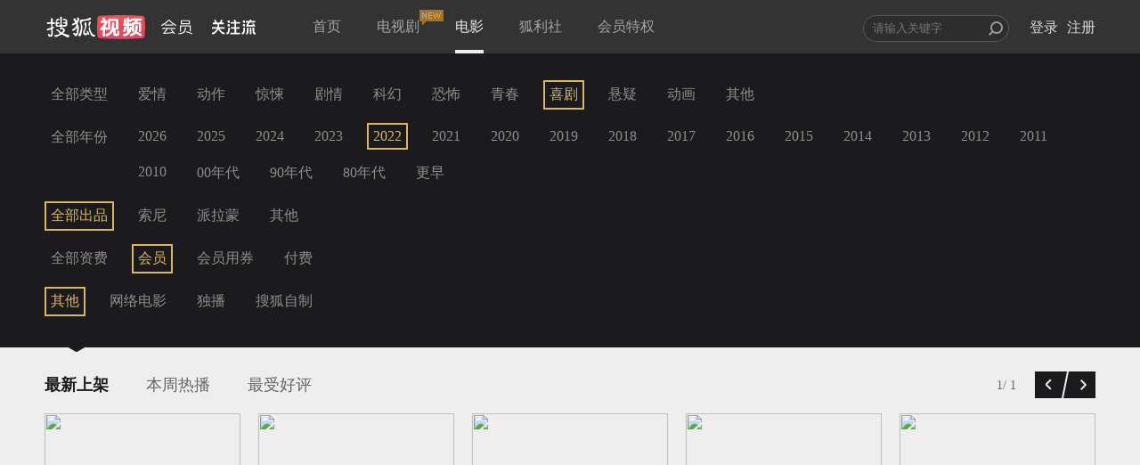

--- FILE ---
content_type: text/javascript; charset=utf-8
request_url: https://hui.sohu.com/mum/ipqueryjp?callback=jsonp1769014147249&platform_source=pc&_=1769014147250
body_size: 27
content:
typeof jsonp1769014147249 === 'function' && jsonp1769014147249({
  "ext_ip": "3.20.221.125",
  "urls": []
});

--- FILE ---
content_type: text/plain;charset=UTF-8
request_url: https://v4.passport.sohu.com/i/cookie/common?callback=passport4015_cb1769014152051&dfp=1769014152084&_=1769014152084
body_size: -294
content:
passport4015_cb1769014152051({"body":"","message":"Success","status":200})